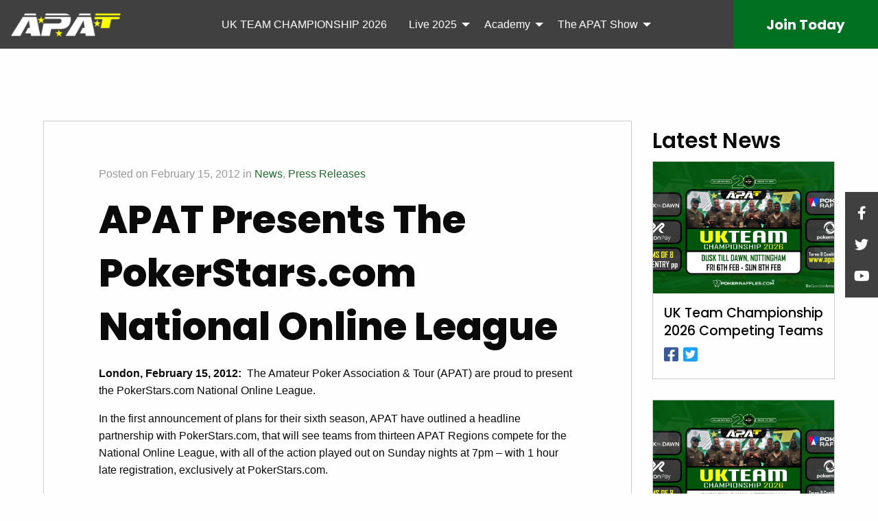

--- FILE ---
content_type: text/html; charset=UTF-8
request_url: https://www.apat.com/apat-presents-the-pokerstars-com-national-online-league/
body_size: 12600
content:

<!doctype html>

  <html class="no-js"  lang="en-GB">

	<head>
		<meta charset="utf-8">
		
		<!-- Force IE to use the latest rendering engine available -->
		<meta http-equiv="X-UA-Compatible" content="IE=edge">

		<!-- Mobile Meta -->
		<meta name="viewport" content="width=device-width, initial-scale=1.0">
		<meta class="foundation-mq">
		
		<!-- If Site Icon isn't set in customizer -->
					<!-- Icons & Favicons -->
			<!--
      <link rel="icon" href="https://www.apat.com/wp-content/themes/apat-theme/favicon.png">
			<link href="https://www.apat.com/wp-content/themes/apat-theme/assets/images/apple-icon-touch.png" rel="apple-touch-icon" />
      -->
      <link rel="icon" href="https://www.apat.com/wp-content/themes/apat-theme/assets/images/cropped-apat-wp-favicon-1-32x32.jpg" sizes="32x32" />
      <link rel="icon" href="https://www.apat.com/wp-content/themes/apat-theme/assets/images/cropped-apat-wp-favicon-1-192x192.jpg" sizes="192x192" />
      <link rel="apple-touch-icon" href="https://www.apat.com/wp-content/themes/apat-theme/assets/images/cropped-apat-wp-favicon-1-180x180.jpg" />
      <meta name="msapplication-TileImage" content="https://www.apat.com/wp-content/themes/apat-theme/assets/images/cropped-apat-wp-favicon-1-270x270.jpg" />
      
	    
		<link rel="pingback" href="https://www.apat.com/xmlrpc.php">
    
    <link href="https://fonts.googleapis.com/css2?family=Poppins:ital,wght@0,100;0,200;0,300;0,400;0,500;0,600;0,700;0,800;0,900;1,100;1,200;1,300;1,400;1,500;1,600;1,700;1,800;1,900&display=swap" rel="stylesheet">
    
    <link rel="stylesheet" href="https://cdnjs.cloudflare.com/ajax/libs/font-awesome/5.15.1/css/all.min.css" integrity="sha512-+4zCK9k+qNFUR5X+cKL9EIR+ZOhtIloNl9GIKS57V1MyNsYpYcUrUeQc9vNfzsWfV28IaLL3i96P9sdNyeRssA==" crossorigin="anonymous" />


		<meta name='robots' content='index, follow, max-image-preview:large, max-snippet:-1, max-video-preview:-1' />

	<!-- This site is optimized with the Yoast SEO plugin v26.5 - https://yoast.com/wordpress/plugins/seo/ -->
	<title>APAT Presents The PokerStars.com National Online League - APAT</title>
	<link rel="canonical" href="https://www.apat.com/apat-presents-the-pokerstars-com-national-online-league/" />
	<meta property="og:locale" content="en_GB" />
	<meta property="og:type" content="article" />
	<meta property="og:title" content="APAT Presents The PokerStars.com National Online League - APAT" />
	<meta property="og:description" content="London, February 15, 2012:  The Amateur Poker Association &amp; Tour (APAT) are proud to present the PokerStars.com National Online League. In the first announcement of plans for their sixth season, APAT have outlined a headline partnership with PokerStars.com, that will..." />
	<meta property="og:url" content="https://www.apat.com/apat-presents-the-pokerstars-com-national-online-league/" />
	<meta property="og:site_name" content="APAT" />
	<meta property="article:published_time" content="2012-02-15T20:59:28+00:00" />
	<meta name="author" content="Des Duffy" />
	<meta name="twitter:card" content="summary_large_image" />
	<meta name="twitter:creator" content="@desduffy" />
	<meta name="twitter:label1" content="Written by" />
	<meta name="twitter:data1" content="Des Duffy" />
	<meta name="twitter:label2" content="Estimated reading time" />
	<meta name="twitter:data2" content="1 minute" />
	<script type="application/ld+json" class="yoast-schema-graph">{"@context":"https://schema.org","@graph":[{"@type":"WebPage","@id":"https://www.apat.com/apat-presents-the-pokerstars-com-national-online-league/","url":"https://www.apat.com/apat-presents-the-pokerstars-com-national-online-league/","name":"APAT Presents The PokerStars.com National Online League - APAT","isPartOf":{"@id":"https://www.apat.com/#website"},"primaryImageOfPage":{"@id":"https://www.apat.com/apat-presents-the-pokerstars-com-national-online-league/#primaryimage"},"image":{"@id":"https://www.apat.com/apat-presents-the-pokerstars-com-national-online-league/#primaryimage"},"thumbnailUrl":"","datePublished":"2012-02-15T20:59:28+00:00","author":{"@id":"https://www.apat.com/#/schema/person/a1f1e9066b143d60d3a0458f8129580a"},"breadcrumb":{"@id":"https://www.apat.com/apat-presents-the-pokerstars-com-national-online-league/#breadcrumb"},"inLanguage":"en-GB","potentialAction":[{"@type":"ReadAction","target":["https://www.apat.com/apat-presents-the-pokerstars-com-national-online-league/"]}]},{"@type":"ImageObject","inLanguage":"en-GB","@id":"https://www.apat.com/apat-presents-the-pokerstars-com-national-online-league/#primaryimage","url":"","contentUrl":""},{"@type":"BreadcrumbList","@id":"https://www.apat.com/apat-presents-the-pokerstars-com-national-online-league/#breadcrumb","itemListElement":[{"@type":"ListItem","position":1,"name":"Home","item":"https://www.apat.com/"},{"@type":"ListItem","position":2,"name":"News","item":"https://www.apat.com/news/"},{"@type":"ListItem","position":3,"name":"APAT Presents The PokerStars.com National Online League"}]},{"@type":"WebSite","@id":"https://www.apat.com/#website","url":"https://www.apat.com/","name":"APAT","description":"The Amateur Poker Association &amp; Tour is the World&#039;s largest organisation for recreational players.","potentialAction":[{"@type":"SearchAction","target":{"@type":"EntryPoint","urlTemplate":"https://www.apat.com/?s={search_term_string}"},"query-input":{"@type":"PropertyValueSpecification","valueRequired":true,"valueName":"search_term_string"}}],"inLanguage":"en-GB"},{"@type":"Person","@id":"https://www.apat.com/#/schema/person/a1f1e9066b143d60d3a0458f8129580a","name":"Des Duffy","image":{"@type":"ImageObject","inLanguage":"en-GB","@id":"https://www.apat.com/#/schema/person/image/","url":"https://secure.gravatar.com/avatar/0b4ac26eaaa345367a8fa5a1ff6807044ab0b301d18c74db7e67d29f3c3cb435?s=96&d=mm&r=g","contentUrl":"https://secure.gravatar.com/avatar/0b4ac26eaaa345367a8fa5a1ff6807044ab0b301d18c74db7e67d29f3c3cb435?s=96&d=mm&r=g","caption":"Des Duffy"},"description":"Love poker and football!","sameAs":["https://x.com/desduffy"],"url":"https://www.apat.com/author/desduffyyahoo-co-uk/"}]}</script>
	<!-- / Yoast SEO plugin. -->


<link rel="alternate" type="application/rss+xml" title="APAT &raquo; Feed" href="https://www.apat.com/feed/" />
<link rel="alternate" type="application/rss+xml" title="APAT &raquo; Comments Feed" href="https://www.apat.com/comments/feed/" />
<link rel="alternate" title="oEmbed (JSON)" type="application/json+oembed" href="https://www.apat.com/wp-json/oembed/1.0/embed?url=https%3A%2F%2Fwww.apat.com%2Fapat-presents-the-pokerstars-com-national-online-league%2F" />
<link rel="alternate" title="oEmbed (XML)" type="text/xml+oembed" href="https://www.apat.com/wp-json/oembed/1.0/embed?url=https%3A%2F%2Fwww.apat.com%2Fapat-presents-the-pokerstars-com-national-online-league%2F&#038;format=xml" />
<style id='wp-img-auto-sizes-contain-inline-css' type='text/css'>
img:is([sizes=auto i],[sizes^="auto," i]){contain-intrinsic-size:3000px 1500px}
/*# sourceURL=wp-img-auto-sizes-contain-inline-css */
</style>
<style id='wp-emoji-styles-inline-css' type='text/css'>

	img.wp-smiley, img.emoji {
		display: inline !important;
		border: none !important;
		box-shadow: none !important;
		height: 1em !important;
		width: 1em !important;
		margin: 0 0.07em !important;
		vertical-align: -0.1em !important;
		background: none !important;
		padding: 0 !important;
	}
/*# sourceURL=wp-emoji-styles-inline-css */
</style>
<style id='wp-block-library-inline-css' type='text/css'>
:root{--wp-block-synced-color:#7a00df;--wp-block-synced-color--rgb:122,0,223;--wp-bound-block-color:var(--wp-block-synced-color);--wp-editor-canvas-background:#ddd;--wp-admin-theme-color:#007cba;--wp-admin-theme-color--rgb:0,124,186;--wp-admin-theme-color-darker-10:#006ba1;--wp-admin-theme-color-darker-10--rgb:0,107,160.5;--wp-admin-theme-color-darker-20:#005a87;--wp-admin-theme-color-darker-20--rgb:0,90,135;--wp-admin-border-width-focus:2px}@media (min-resolution:192dpi){:root{--wp-admin-border-width-focus:1.5px}}.wp-element-button{cursor:pointer}:root .has-very-light-gray-background-color{background-color:#eee}:root .has-very-dark-gray-background-color{background-color:#313131}:root .has-very-light-gray-color{color:#eee}:root .has-very-dark-gray-color{color:#313131}:root .has-vivid-green-cyan-to-vivid-cyan-blue-gradient-background{background:linear-gradient(135deg,#00d084,#0693e3)}:root .has-purple-crush-gradient-background{background:linear-gradient(135deg,#34e2e4,#4721fb 50%,#ab1dfe)}:root .has-hazy-dawn-gradient-background{background:linear-gradient(135deg,#faaca8,#dad0ec)}:root .has-subdued-olive-gradient-background{background:linear-gradient(135deg,#fafae1,#67a671)}:root .has-atomic-cream-gradient-background{background:linear-gradient(135deg,#fdd79a,#004a59)}:root .has-nightshade-gradient-background{background:linear-gradient(135deg,#330968,#31cdcf)}:root .has-midnight-gradient-background{background:linear-gradient(135deg,#020381,#2874fc)}:root{--wp--preset--font-size--normal:16px;--wp--preset--font-size--huge:42px}.has-regular-font-size{font-size:1em}.has-larger-font-size{font-size:2.625em}.has-normal-font-size{font-size:var(--wp--preset--font-size--normal)}.has-huge-font-size{font-size:var(--wp--preset--font-size--huge)}.has-text-align-center{text-align:center}.has-text-align-left{text-align:left}.has-text-align-right{text-align:right}.has-fit-text{white-space:nowrap!important}#end-resizable-editor-section{display:none}.aligncenter{clear:both}.items-justified-left{justify-content:flex-start}.items-justified-center{justify-content:center}.items-justified-right{justify-content:flex-end}.items-justified-space-between{justify-content:space-between}.screen-reader-text{border:0;clip-path:inset(50%);height:1px;margin:-1px;overflow:hidden;padding:0;position:absolute;width:1px;word-wrap:normal!important}.screen-reader-text:focus{background-color:#ddd;clip-path:none;color:#444;display:block;font-size:1em;height:auto;left:5px;line-height:normal;padding:15px 23px 14px;text-decoration:none;top:5px;width:auto;z-index:100000}html :where(.has-border-color){border-style:solid}html :where([style*=border-top-color]){border-top-style:solid}html :where([style*=border-right-color]){border-right-style:solid}html :where([style*=border-bottom-color]){border-bottom-style:solid}html :where([style*=border-left-color]){border-left-style:solid}html :where([style*=border-width]){border-style:solid}html :where([style*=border-top-width]){border-top-style:solid}html :where([style*=border-right-width]){border-right-style:solid}html :where([style*=border-bottom-width]){border-bottom-style:solid}html :where([style*=border-left-width]){border-left-style:solid}html :where(img[class*=wp-image-]){height:auto;max-width:100%}:where(figure){margin:0 0 1em}html :where(.is-position-sticky){--wp-admin--admin-bar--position-offset:var(--wp-admin--admin-bar--height,0px)}@media screen and (max-width:600px){html :where(.is-position-sticky){--wp-admin--admin-bar--position-offset:0px}}

/*# sourceURL=wp-block-library-inline-css */
</style><style id='global-styles-inline-css' type='text/css'>
:root{--wp--preset--aspect-ratio--square: 1;--wp--preset--aspect-ratio--4-3: 4/3;--wp--preset--aspect-ratio--3-4: 3/4;--wp--preset--aspect-ratio--3-2: 3/2;--wp--preset--aspect-ratio--2-3: 2/3;--wp--preset--aspect-ratio--16-9: 16/9;--wp--preset--aspect-ratio--9-16: 9/16;--wp--preset--color--black: #000000;--wp--preset--color--cyan-bluish-gray: #abb8c3;--wp--preset--color--white: #ffffff;--wp--preset--color--pale-pink: #f78da7;--wp--preset--color--vivid-red: #cf2e2e;--wp--preset--color--luminous-vivid-orange: #ff6900;--wp--preset--color--luminous-vivid-amber: #fcb900;--wp--preset--color--light-green-cyan: #7bdcb5;--wp--preset--color--vivid-green-cyan: #00d084;--wp--preset--color--pale-cyan-blue: #8ed1fc;--wp--preset--color--vivid-cyan-blue: #0693e3;--wp--preset--color--vivid-purple: #9b51e0;--wp--preset--gradient--vivid-cyan-blue-to-vivid-purple: linear-gradient(135deg,rgb(6,147,227) 0%,rgb(155,81,224) 100%);--wp--preset--gradient--light-green-cyan-to-vivid-green-cyan: linear-gradient(135deg,rgb(122,220,180) 0%,rgb(0,208,130) 100%);--wp--preset--gradient--luminous-vivid-amber-to-luminous-vivid-orange: linear-gradient(135deg,rgb(252,185,0) 0%,rgb(255,105,0) 100%);--wp--preset--gradient--luminous-vivid-orange-to-vivid-red: linear-gradient(135deg,rgb(255,105,0) 0%,rgb(207,46,46) 100%);--wp--preset--gradient--very-light-gray-to-cyan-bluish-gray: linear-gradient(135deg,rgb(238,238,238) 0%,rgb(169,184,195) 100%);--wp--preset--gradient--cool-to-warm-spectrum: linear-gradient(135deg,rgb(74,234,220) 0%,rgb(151,120,209) 20%,rgb(207,42,186) 40%,rgb(238,44,130) 60%,rgb(251,105,98) 80%,rgb(254,248,76) 100%);--wp--preset--gradient--blush-light-purple: linear-gradient(135deg,rgb(255,206,236) 0%,rgb(152,150,240) 100%);--wp--preset--gradient--blush-bordeaux: linear-gradient(135deg,rgb(254,205,165) 0%,rgb(254,45,45) 50%,rgb(107,0,62) 100%);--wp--preset--gradient--luminous-dusk: linear-gradient(135deg,rgb(255,203,112) 0%,rgb(199,81,192) 50%,rgb(65,88,208) 100%);--wp--preset--gradient--pale-ocean: linear-gradient(135deg,rgb(255,245,203) 0%,rgb(182,227,212) 50%,rgb(51,167,181) 100%);--wp--preset--gradient--electric-grass: linear-gradient(135deg,rgb(202,248,128) 0%,rgb(113,206,126) 100%);--wp--preset--gradient--midnight: linear-gradient(135deg,rgb(2,3,129) 0%,rgb(40,116,252) 100%);--wp--preset--font-size--small: 13px;--wp--preset--font-size--medium: 20px;--wp--preset--font-size--large: 36px;--wp--preset--font-size--x-large: 42px;--wp--preset--spacing--20: 0.44rem;--wp--preset--spacing--30: 0.67rem;--wp--preset--spacing--40: 1rem;--wp--preset--spacing--50: 1.5rem;--wp--preset--spacing--60: 2.25rem;--wp--preset--spacing--70: 3.38rem;--wp--preset--spacing--80: 5.06rem;--wp--preset--shadow--natural: 6px 6px 9px rgba(0, 0, 0, 0.2);--wp--preset--shadow--deep: 12px 12px 50px rgba(0, 0, 0, 0.4);--wp--preset--shadow--sharp: 6px 6px 0px rgba(0, 0, 0, 0.2);--wp--preset--shadow--outlined: 6px 6px 0px -3px rgb(255, 255, 255), 6px 6px rgb(0, 0, 0);--wp--preset--shadow--crisp: 6px 6px 0px rgb(0, 0, 0);}:where(.is-layout-flex){gap: 0.5em;}:where(.is-layout-grid){gap: 0.5em;}body .is-layout-flex{display: flex;}.is-layout-flex{flex-wrap: wrap;align-items: center;}.is-layout-flex > :is(*, div){margin: 0;}body .is-layout-grid{display: grid;}.is-layout-grid > :is(*, div){margin: 0;}:where(.wp-block-columns.is-layout-flex){gap: 2em;}:where(.wp-block-columns.is-layout-grid){gap: 2em;}:where(.wp-block-post-template.is-layout-flex){gap: 1.25em;}:where(.wp-block-post-template.is-layout-grid){gap: 1.25em;}.has-black-color{color: var(--wp--preset--color--black) !important;}.has-cyan-bluish-gray-color{color: var(--wp--preset--color--cyan-bluish-gray) !important;}.has-white-color{color: var(--wp--preset--color--white) !important;}.has-pale-pink-color{color: var(--wp--preset--color--pale-pink) !important;}.has-vivid-red-color{color: var(--wp--preset--color--vivid-red) !important;}.has-luminous-vivid-orange-color{color: var(--wp--preset--color--luminous-vivid-orange) !important;}.has-luminous-vivid-amber-color{color: var(--wp--preset--color--luminous-vivid-amber) !important;}.has-light-green-cyan-color{color: var(--wp--preset--color--light-green-cyan) !important;}.has-vivid-green-cyan-color{color: var(--wp--preset--color--vivid-green-cyan) !important;}.has-pale-cyan-blue-color{color: var(--wp--preset--color--pale-cyan-blue) !important;}.has-vivid-cyan-blue-color{color: var(--wp--preset--color--vivid-cyan-blue) !important;}.has-vivid-purple-color{color: var(--wp--preset--color--vivid-purple) !important;}.has-black-background-color{background-color: var(--wp--preset--color--black) !important;}.has-cyan-bluish-gray-background-color{background-color: var(--wp--preset--color--cyan-bluish-gray) !important;}.has-white-background-color{background-color: var(--wp--preset--color--white) !important;}.has-pale-pink-background-color{background-color: var(--wp--preset--color--pale-pink) !important;}.has-vivid-red-background-color{background-color: var(--wp--preset--color--vivid-red) !important;}.has-luminous-vivid-orange-background-color{background-color: var(--wp--preset--color--luminous-vivid-orange) !important;}.has-luminous-vivid-amber-background-color{background-color: var(--wp--preset--color--luminous-vivid-amber) !important;}.has-light-green-cyan-background-color{background-color: var(--wp--preset--color--light-green-cyan) !important;}.has-vivid-green-cyan-background-color{background-color: var(--wp--preset--color--vivid-green-cyan) !important;}.has-pale-cyan-blue-background-color{background-color: var(--wp--preset--color--pale-cyan-blue) !important;}.has-vivid-cyan-blue-background-color{background-color: var(--wp--preset--color--vivid-cyan-blue) !important;}.has-vivid-purple-background-color{background-color: var(--wp--preset--color--vivid-purple) !important;}.has-black-border-color{border-color: var(--wp--preset--color--black) !important;}.has-cyan-bluish-gray-border-color{border-color: var(--wp--preset--color--cyan-bluish-gray) !important;}.has-white-border-color{border-color: var(--wp--preset--color--white) !important;}.has-pale-pink-border-color{border-color: var(--wp--preset--color--pale-pink) !important;}.has-vivid-red-border-color{border-color: var(--wp--preset--color--vivid-red) !important;}.has-luminous-vivid-orange-border-color{border-color: var(--wp--preset--color--luminous-vivid-orange) !important;}.has-luminous-vivid-amber-border-color{border-color: var(--wp--preset--color--luminous-vivid-amber) !important;}.has-light-green-cyan-border-color{border-color: var(--wp--preset--color--light-green-cyan) !important;}.has-vivid-green-cyan-border-color{border-color: var(--wp--preset--color--vivid-green-cyan) !important;}.has-pale-cyan-blue-border-color{border-color: var(--wp--preset--color--pale-cyan-blue) !important;}.has-vivid-cyan-blue-border-color{border-color: var(--wp--preset--color--vivid-cyan-blue) !important;}.has-vivid-purple-border-color{border-color: var(--wp--preset--color--vivid-purple) !important;}.has-vivid-cyan-blue-to-vivid-purple-gradient-background{background: var(--wp--preset--gradient--vivid-cyan-blue-to-vivid-purple) !important;}.has-light-green-cyan-to-vivid-green-cyan-gradient-background{background: var(--wp--preset--gradient--light-green-cyan-to-vivid-green-cyan) !important;}.has-luminous-vivid-amber-to-luminous-vivid-orange-gradient-background{background: var(--wp--preset--gradient--luminous-vivid-amber-to-luminous-vivid-orange) !important;}.has-luminous-vivid-orange-to-vivid-red-gradient-background{background: var(--wp--preset--gradient--luminous-vivid-orange-to-vivid-red) !important;}.has-very-light-gray-to-cyan-bluish-gray-gradient-background{background: var(--wp--preset--gradient--very-light-gray-to-cyan-bluish-gray) !important;}.has-cool-to-warm-spectrum-gradient-background{background: var(--wp--preset--gradient--cool-to-warm-spectrum) !important;}.has-blush-light-purple-gradient-background{background: var(--wp--preset--gradient--blush-light-purple) !important;}.has-blush-bordeaux-gradient-background{background: var(--wp--preset--gradient--blush-bordeaux) !important;}.has-luminous-dusk-gradient-background{background: var(--wp--preset--gradient--luminous-dusk) !important;}.has-pale-ocean-gradient-background{background: var(--wp--preset--gradient--pale-ocean) !important;}.has-electric-grass-gradient-background{background: var(--wp--preset--gradient--electric-grass) !important;}.has-midnight-gradient-background{background: var(--wp--preset--gradient--midnight) !important;}.has-small-font-size{font-size: var(--wp--preset--font-size--small) !important;}.has-medium-font-size{font-size: var(--wp--preset--font-size--medium) !important;}.has-large-font-size{font-size: var(--wp--preset--font-size--large) !important;}.has-x-large-font-size{font-size: var(--wp--preset--font-size--x-large) !important;}
/*# sourceURL=global-styles-inline-css */
</style>

<style id='classic-theme-styles-inline-css' type='text/css'>
/*! This file is auto-generated */
.wp-block-button__link{color:#fff;background-color:#32373c;border-radius:9999px;box-shadow:none;text-decoration:none;padding:calc(.667em + 2px) calc(1.333em + 2px);font-size:1.125em}.wp-block-file__button{background:#32373c;color:#fff;text-decoration:none}
/*# sourceURL=/wp-includes/css/classic-themes.min.css */
</style>
<link rel='stylesheet' id='contact-form-7-css' href='https://www.apat.com/wp-content/plugins/contact-form-7/includes/css/styles.css?ver=6.1.4' type='text/css' media='all' />
<link rel='stylesheet' id='tablepress-default-css' href='https://www.apat.com/wp-content/plugins/tablepress/css/build/default.css?ver=3.2.5' type='text/css' media='all' />
<link rel='stylesheet' id='__EPYT__style-css' href='https://www.apat.com/wp-content/plugins/youtube-embed-plus/styles/ytprefs.min.css?ver=14.2.3.2' type='text/css' media='all' />
<style id='__EPYT__style-inline-css' type='text/css'>

                .epyt-gallery-thumb {
                        width: 33.333%;
                }
                
/*# sourceURL=__EPYT__style-inline-css */
</style>
<link rel='stylesheet' id='um_modal-css' href='https://www.apat.com/wp-content/plugins/ultimate-member/assets/css/um-modal.min.css?ver=2.11.1' type='text/css' media='all' />
<link rel='stylesheet' id='um_ui-css' href='https://www.apat.com/wp-content/plugins/ultimate-member/assets/libs/jquery-ui/jquery-ui.min.css?ver=1.13.2' type='text/css' media='all' />
<link rel='stylesheet' id='um_tipsy-css' href='https://www.apat.com/wp-content/plugins/ultimate-member/assets/libs/tipsy/tipsy.min.css?ver=1.0.0a' type='text/css' media='all' />
<link rel='stylesheet' id='um_raty-css' href='https://www.apat.com/wp-content/plugins/ultimate-member/assets/libs/raty/um-raty.min.css?ver=2.6.0' type='text/css' media='all' />
<link rel='stylesheet' id='select2-css' href='https://www.apat.com/wp-content/plugins/ultimate-member/assets/libs/select2/select2.min.css?ver=4.0.13' type='text/css' media='all' />
<link rel='stylesheet' id='um_fileupload-css' href='https://www.apat.com/wp-content/plugins/ultimate-member/assets/css/um-fileupload.min.css?ver=2.11.1' type='text/css' media='all' />
<link rel='stylesheet' id='um_confirm-css' href='https://www.apat.com/wp-content/plugins/ultimate-member/assets/libs/um-confirm/um-confirm.min.css?ver=1.0' type='text/css' media='all' />
<link rel='stylesheet' id='um_datetime-css' href='https://www.apat.com/wp-content/plugins/ultimate-member/assets/libs/pickadate/default.min.css?ver=3.6.2' type='text/css' media='all' />
<link rel='stylesheet' id='um_datetime_date-css' href='https://www.apat.com/wp-content/plugins/ultimate-member/assets/libs/pickadate/default.date.min.css?ver=3.6.2' type='text/css' media='all' />
<link rel='stylesheet' id='um_datetime_time-css' href='https://www.apat.com/wp-content/plugins/ultimate-member/assets/libs/pickadate/default.time.min.css?ver=3.6.2' type='text/css' media='all' />
<link rel='stylesheet' id='um_fonticons_ii-css' href='https://www.apat.com/wp-content/plugins/ultimate-member/assets/libs/legacy/fonticons/fonticons-ii.min.css?ver=2.11.1' type='text/css' media='all' />
<link rel='stylesheet' id='um_fonticons_fa-css' href='https://www.apat.com/wp-content/plugins/ultimate-member/assets/libs/legacy/fonticons/fonticons-fa.min.css?ver=2.11.1' type='text/css' media='all' />
<link rel='stylesheet' id='um_fontawesome-css' href='https://www.apat.com/wp-content/plugins/ultimate-member/assets/css/um-fontawesome.min.css?ver=6.5.2' type='text/css' media='all' />
<link rel='stylesheet' id='um_common-css' href='https://www.apat.com/wp-content/plugins/ultimate-member/assets/css/common.min.css?ver=2.11.1' type='text/css' media='all' />
<link rel='stylesheet' id='um_responsive-css' href='https://www.apat.com/wp-content/plugins/ultimate-member/assets/css/um-responsive.min.css?ver=2.11.1' type='text/css' media='all' />
<link rel='stylesheet' id='um_styles-css' href='https://www.apat.com/wp-content/plugins/ultimate-member/assets/css/um-styles.min.css?ver=2.11.1' type='text/css' media='all' />
<link rel='stylesheet' id='um_crop-css' href='https://www.apat.com/wp-content/plugins/ultimate-member/assets/libs/cropper/cropper.min.css?ver=1.6.1' type='text/css' media='all' />
<link rel='stylesheet' id='um_profile-css' href='https://www.apat.com/wp-content/plugins/ultimate-member/assets/css/um-profile.min.css?ver=2.11.1' type='text/css' media='all' />
<link rel='stylesheet' id='um_account-css' href='https://www.apat.com/wp-content/plugins/ultimate-member/assets/css/um-account.min.css?ver=2.11.1' type='text/css' media='all' />
<link rel='stylesheet' id='um_misc-css' href='https://www.apat.com/wp-content/plugins/ultimate-member/assets/css/um-misc.min.css?ver=2.11.1' type='text/css' media='all' />
<link rel='stylesheet' id='um_default_css-css' href='https://www.apat.com/wp-content/plugins/ultimate-member/assets/css/um-old-default.min.css?ver=2.11.1' type='text/css' media='all' />
<link rel='stylesheet' id='sib-front-css-css' href='https://www.apat.com/wp-content/plugins/mailin/css/mailin-front.css?ver=6.9' type='text/css' media='all' />
<link rel='stylesheet' id='foundation-css-css' href='https://www.apat.com/wp-content/themes/apat-theme/foundation-sites/dist/css/foundation.min.css?ver=6.4.1' type='text/css' media='all' />
<link rel='stylesheet' id='site-css-css' href='https://www.apat.com/wp-content/themes/apat-theme/assets/styles/style.css?ver=1603296582-1.0.4' type='text/css' media='all' />
<link rel='stylesheet' id='apat-css-css' href='https://www.apat.com/wp-content/themes/apat-theme/assets/styles/apat.css?ver=1603296582-1.0.4' type='text/css' media='all' />
<script type="text/javascript" src="https://www.apat.com/wp-includes/js/jquery/jquery.min.js?ver=3.7.1" id="jquery-core-js"></script>
<script type="text/javascript" src="https://www.apat.com/wp-includes/js/jquery/jquery-migrate.min.js?ver=3.4.1" id="jquery-migrate-js"></script>
<script type="text/javascript" id="__ytprefs__-js-extra">
/* <![CDATA[ */
var _EPYT_ = {"ajaxurl":"https://www.apat.com/wp-admin/admin-ajax.php","security":"ea34f699c7","gallery_scrolloffset":"20","eppathtoscripts":"https://www.apat.com/wp-content/plugins/youtube-embed-plus/scripts/","eppath":"https://www.apat.com/wp-content/plugins/youtube-embed-plus/","epresponsiveselector":"[\"iframe.__youtube_prefs_widget__\"]","epdovol":"1","version":"14.2.3.2","evselector":"iframe.__youtube_prefs__[src], iframe[src*=\"youtube.com/embed/\"], iframe[src*=\"youtube-nocookie.com/embed/\"]","ajax_compat":"","maxres_facade":"eager","ytapi_load":"light","pause_others":"","stopMobileBuffer":"1","facade_mode":"","not_live_on_channel":""};
//# sourceURL=__ytprefs__-js-extra
/* ]]> */
</script>
<script type="text/javascript" src="https://www.apat.com/wp-content/plugins/youtube-embed-plus/scripts/ytprefs.min.js?ver=14.2.3.2" id="__ytprefs__-js"></script>
<script type="text/javascript" src="https://www.apat.com/wp-content/plugins/ultimate-member/assets/js/um-gdpr.min.js?ver=2.11.1" id="um-gdpr-js"></script>
<script type="text/javascript" id="sib-front-js-js-extra">
/* <![CDATA[ */
var sibErrMsg = {"invalidMail":"Please fill out valid email address","requiredField":"Please fill out required fields","invalidDateFormat":"Please fill out valid date format","invalidSMSFormat":"Please fill out valid phone number"};
var ajax_sib_front_object = {"ajax_url":"https://www.apat.com/wp-admin/admin-ajax.php","ajax_nonce":"af679d68e8","flag_url":"https://www.apat.com/wp-content/plugins/mailin/img/flags/"};
//# sourceURL=sib-front-js-js-extra
/* ]]> */
</script>
<script type="text/javascript" src="https://www.apat.com/wp-content/plugins/mailin/js/mailin-front.js?ver=1762348078" id="sib-front-js-js"></script>
<link rel="https://api.w.org/" href="https://www.apat.com/wp-json/" /><link rel="alternate" title="JSON" type="application/json" href="https://www.apat.com/wp-json/wp/v2/posts/474" /><link rel='shortlink' href='https://www.apat.com/?p=474' />
<script type="text/javascript" src="https://cdn.brevo.com/js/sdk-loader.js" async></script>
<script type="text/javascript">
  window.Brevo = window.Brevo || [];
  window.Brevo.push(['init', {"client_key":"a0hya7d6xdexkayiiplxr1fm","email_id":null,"push":{"customDomain":"https:\/\/www.apat.com\/wp-content\/plugins\/mailin\/"},"service_worker_url":"wonderpush-worker-loader.min.js?webKey=7960c4bf92270c6e96d367d3cf0af4b0a01f46deeedf070544f16bbde965435b","frame_url":"brevo-frame.html"}]);
</script><script type="text/javascript" src="https://cdn.by.wonderpush.com/sdk/1.1/wonderpush-loader.min.js" async></script>
<script type="text/javascript">
  window.WonderPush = window.WonderPush || [];
  window.WonderPush.push(['init', {"customDomain":"https:\/\/www.apat.com\/wp-content\/plugins\/mailin\/","serviceWorkerUrl":"wonderpush-worker-loader.min.js?webKey=7960c4bf92270c6e96d367d3cf0af4b0a01f46deeedf070544f16bbde965435b","frameUrl":"wonderpush.min.html","webKey":"7960c4bf92270c6e96d367d3cf0af4b0a01f46deeedf070544f16bbde965435b"}]);
</script>    
    <!-- Google Analytics start --><!--
    <script>
        var _gaq = _gaq || [];
        _gaq.push(['_setAccount', 'UA-49621511-1']);
        _gaq.push(['_trackPageview']);
  
        (function() {
            var ga = document.createElement('script'); ga.type = 'text/javascript'; ga.async = true;
            ga.src = ('https:' == document.location.protocol ? 'https://ssl' : 'http://www') + '.google-analytics.com/ga.js';
            var s = document.getElementsByTagName('script')[0]; s.parentNode.insertBefore(ga, s);
        })();
    </script>-->
    <!-- Google Analytics end -->
    
    <!-- Global site tag (gtag.js) - Google Analytics -->    <script async src="https://www.googletagmanager.com/gtag/js?id=UA-278398-2%22%3E"></script>    <script>      window.dataLayer = window.dataLayer || [];      function gtag(){dataLayer.push(arguments);}      gtag('js', new Date());          gtag('config', 'UA-278398-2');    </script>

	</head>
			
	<body class="wp-singular post-template-default single single-post postid-474 single-format-standard wp-theme-apat-theme">

		<div class="off-canvas-wrapper">
			
			<!-- Load off-canvas container. Feel free to remove if not using. -->			
			
<div class="off-canvas position-right" id="off-canvas" data-off-canvas>
  
  <button class="close-button" aria-label="Close menu" type="button" data-close>
    <span aria-hidden="true">&times;</span>
  </button>
  
	<ul id="offcanvas-nav" class="vertical menu accordion-menu" data-accordion-menu><li id="menu-item-24452" class="menu-item menu-item-type-post_type menu-item-object-page menu-item-24452"><a href="https://www.apat.com/uk-team-championship-2026/">UK TEAM CHAMPIONSHIP 2026</a></li>
<li id="menu-item-23174" class="menu-item menu-item-type-post_type menu-item-object-page menu-item-has-children menu-item-23174"><a href="https://www.apat.com/tour/apat-2025/">Live 2025</a>
<ul class="vertical menu">
	<li id="menu-item-23179" class="menu-item menu-item-type-post_type menu-item-object-page menu-item-23179"><a href="https://www.apat.com/tour/apat-2025/uk-team-championship-2025/">UK Team DTD 1 Feb</a></li>
	<li id="menu-item-23358" class="menu-item menu-item-type-post_type menu-item-object-page menu-item-23358"><a href="https://www.apat.com/tour-apat-2025-ukicoap-2025/">UKICOAP London 12 Feb</a></li>
	<li id="menu-item-23560" class="menu-item menu-item-type-post_type menu-item-object-page menu-item-23560"><a href="https://www.apat.com/tour/apat-2025/apat-irish-open-championship-dublin-12-13-mar-2025/">APAT Dublin 12 Mar</a></li>
	<li id="menu-item-23748" class="menu-item menu-item-type-post_type menu-item-object-page menu-item-23748"><a href="https://www.apat.com/tour/apat-2025/apat-german-team-qualifier-wcoap-2025/">German WCOAP Team Qualifier 4 Apr</a></li>
	<li id="menu-item-23681" class="menu-item menu-item-type-post_type menu-item-object-page menu-item-23681"><a href="https://www.apat.com/apat-newcastle-25-27-apr-2025/">APAT Newcastle 25 Apr</a></li>
	<li id="menu-item-23689" class="menu-item menu-item-type-post_type menu-item-object-page menu-item-23689"><a href="https://www.apat.com/apat-malta-open-championship-3-4-may-2025/">APAT Malta Open 3 May</a></li>
	<li id="menu-item-23768" class="menu-item menu-item-type-post_type menu-item-object-page menu-item-23768"><a href="https://www.apat.com/ecoap-coventry-21-25-may-2025/">ECOAP Coventry 21 May</a></li>
	<li id="menu-item-23709" class="menu-item menu-item-type-post_type menu-item-object-page menu-item-23709"><a href="https://www.apat.com/apat-liverpool-18-20-jul-2025/">APAT Liverpool 18 Jul</a></li>
	<li id="menu-item-22699" class="menu-item menu-item-type-post_type menu-item-object-page menu-item-22699"><a href="https://www.apat.com/wcoap/">WCOAP DTD 20 Aug</a></li>
	<li id="menu-item-23712" class="menu-item menu-item-type-post_type menu-item-object-page menu-item-23712"><a href="https://www.apat.com/apat-portsmouth-5-7-sep-2025/">APAT Portsmouth 5 Sep</a></li>
	<li id="menu-item-23722" class="menu-item menu-item-type-post_type menu-item-object-page menu-item-23722"><a href="https://www.apat.com/apat-glasgow-19-21-sep-2025/">APAT Glasgow 19 Sep</a></li>
	<li id="menu-item-24217" class="menu-item menu-item-type-post_type menu-item-object-page menu-item-24217"><a href="https://www.apat.com/apat-german-championship-1-5-oct-2025/">APAT German Championship 1 Oct</a></li>
	<li id="menu-item-23721" class="menu-item menu-item-type-post_type menu-item-object-page menu-item-23721"><a href="https://www.apat.com/apat-leeds-10-12-oct-2025/">APAT Leeds 10 Oct</a></li>
	<li id="menu-item-23739" class="menu-item menu-item-type-post_type menu-item-object-page menu-item-23739"><a href="https://www.apat.com/apat-malta-open-championship-1-2-nov-2025/">APAT Malta Open 1 Nov</a></li>
	<li id="menu-item-24226" class="menu-item menu-item-type-post_type menu-item-object-page menu-item-24226"><a href="https://www.apat.com/uk-championship-of-amateur-poker-ukcoap-genting-stratford-19-23-nov-2025/">UKCOAP Genting Stratford 19-23 Nov 2025</a></li>
	<li id="menu-item-23749" class="menu-item menu-item-type-post_type menu-item-object-page menu-item-23749"><a href="https://www.apat.com/tour/apat-2025/poker-squads-live-2025/">Poker Squads Live 5 Dec</a></li>
</ul>
</li>
<li id="menu-item-20546" class="menu-item menu-item-type-post_type menu-item-object-page menu-item-has-children menu-item-20546"><a href="https://www.apat.com/academy/">Academy</a>
<ul class="vertical menu">
	<li id="menu-item-20849" class="menu-item menu-item-type-post_type menu-item-object-page menu-item-20849"><a href="https://www.apat.com/transform-my-poker/">Transform My Poker</a></li>
	<li id="menu-item-20850" class="menu-item menu-item-type-post_type menu-item-object-page menu-item-20850"><a href="https://www.apat.com/breakthrough-poker-coaching/">Breakthrough Poker Coaching</a></li>
</ul>
</li>
<li id="menu-item-19665" class="menu-item menu-item-type-post_type menu-item-object-page menu-item-has-children menu-item-19665"><a href="https://www.apat.com/the-apat-show/">The APAT Show</a>
<ul class="vertical menu">
	<li id="menu-item-24106" class="menu-item menu-item-type-post_type menu-item-object-page menu-item-24106"><a href="https://www.apat.com/the-apat-show-player/">Player</a></li>
	<li id="menu-item-18636" class="menu-item menu-item-type-post_type menu-item-object-page menu-item-18636"><a href="https://www.apat.com/the-apat-show-archive/">Archive</a></li>
</ul>
</li>
</ul>
	
</div>
			
			<div class="off-canvas-content" data-off-canvas-content>
				
				<header class="header" role="banner">
							
					 <!-- This navs will be applied to the topbar, above all content 
						  To see additional nav styles, visit the /parts directory -->
					 
<div class="top-bar" id="top-bar-menu">
	<div style="width: 100%;"> <!-- needed to reset some weird inherited default stuff from top-bar -->
    <div class="grid-x grid-margin-x align-middle">
      
      <div class="cell shrink">
    		<ul class="menu">
    			<li class="site-logo"><a href="https://www.apat.com"><img src="https://www.apat.com/wp-content/themes/apat-theme/assets/images/apat-logo.png" alt="APAT"></a></li>
    		</ul>
    	</div>
      
    	<div class="cell auto show-for-medium">
    		<ul id="main-nav" class="medium-horizontal menu" data-responsive-menu="accordion medium-dropdown"><li class="menu-item menu-item-type-post_type menu-item-object-page menu-item-24452"><a href="https://www.apat.com/uk-team-championship-2026/">UK TEAM CHAMPIONSHIP 2026</a></li>
<li class="menu-item menu-item-type-post_type menu-item-object-page menu-item-has-children menu-item-23174"><a href="https://www.apat.com/tour/apat-2025/">Live 2025</a>
<ul class="menu">
	<li class="menu-item menu-item-type-post_type menu-item-object-page menu-item-23179"><a href="https://www.apat.com/tour/apat-2025/uk-team-championship-2025/">UK Team DTD 1 Feb</a></li>
	<li class="menu-item menu-item-type-post_type menu-item-object-page menu-item-23358"><a href="https://www.apat.com/tour-apat-2025-ukicoap-2025/">UKICOAP London 12 Feb</a></li>
	<li class="menu-item menu-item-type-post_type menu-item-object-page menu-item-23560"><a href="https://www.apat.com/tour/apat-2025/apat-irish-open-championship-dublin-12-13-mar-2025/">APAT Dublin 12 Mar</a></li>
	<li class="menu-item menu-item-type-post_type menu-item-object-page menu-item-23748"><a href="https://www.apat.com/tour/apat-2025/apat-german-team-qualifier-wcoap-2025/">German WCOAP Team Qualifier 4 Apr</a></li>
	<li class="menu-item menu-item-type-post_type menu-item-object-page menu-item-23681"><a href="https://www.apat.com/apat-newcastle-25-27-apr-2025/">APAT Newcastle 25 Apr</a></li>
	<li class="menu-item menu-item-type-post_type menu-item-object-page menu-item-23689"><a href="https://www.apat.com/apat-malta-open-championship-3-4-may-2025/">APAT Malta Open 3 May</a></li>
	<li class="menu-item menu-item-type-post_type menu-item-object-page menu-item-23768"><a href="https://www.apat.com/ecoap-coventry-21-25-may-2025/">ECOAP Coventry 21 May</a></li>
	<li class="menu-item menu-item-type-post_type menu-item-object-page menu-item-23709"><a href="https://www.apat.com/apat-liverpool-18-20-jul-2025/">APAT Liverpool 18 Jul</a></li>
	<li class="menu-item menu-item-type-post_type menu-item-object-page menu-item-22699"><a href="https://www.apat.com/wcoap/">WCOAP DTD 20 Aug</a></li>
	<li class="menu-item menu-item-type-post_type menu-item-object-page menu-item-23712"><a href="https://www.apat.com/apat-portsmouth-5-7-sep-2025/">APAT Portsmouth 5 Sep</a></li>
	<li class="menu-item menu-item-type-post_type menu-item-object-page menu-item-23722"><a href="https://www.apat.com/apat-glasgow-19-21-sep-2025/">APAT Glasgow 19 Sep</a></li>
	<li class="menu-item menu-item-type-post_type menu-item-object-page menu-item-24217"><a href="https://www.apat.com/apat-german-championship-1-5-oct-2025/">APAT German Championship 1 Oct</a></li>
	<li class="menu-item menu-item-type-post_type menu-item-object-page menu-item-23721"><a href="https://www.apat.com/apat-leeds-10-12-oct-2025/">APAT Leeds 10 Oct</a></li>
	<li class="menu-item menu-item-type-post_type menu-item-object-page menu-item-23739"><a href="https://www.apat.com/apat-malta-open-championship-1-2-nov-2025/">APAT Malta Open 1 Nov</a></li>
	<li class="menu-item menu-item-type-post_type menu-item-object-page menu-item-24226"><a href="https://www.apat.com/uk-championship-of-amateur-poker-ukcoap-genting-stratford-19-23-nov-2025/">UKCOAP Genting Stratford 19-23 Nov 2025</a></li>
	<li class="menu-item menu-item-type-post_type menu-item-object-page menu-item-23749"><a href="https://www.apat.com/tour/apat-2025/poker-squads-live-2025/">Poker Squads Live 5 Dec</a></li>
</ul>
</li>
<li class="menu-item menu-item-type-post_type menu-item-object-page menu-item-has-children menu-item-20546"><a href="https://www.apat.com/academy/">Academy</a>
<ul class="menu">
	<li class="menu-item menu-item-type-post_type menu-item-object-page menu-item-20849"><a href="https://www.apat.com/transform-my-poker/">Transform My Poker</a></li>
	<li class="menu-item menu-item-type-post_type menu-item-object-page menu-item-20850"><a href="https://www.apat.com/breakthrough-poker-coaching/">Breakthrough Poker Coaching</a></li>
</ul>
</li>
<li class="menu-item menu-item-type-post_type menu-item-object-page menu-item-has-children menu-item-19665"><a href="https://www.apat.com/the-apat-show/">The APAT Show</a>
<ul class="menu">
	<li class="menu-item menu-item-type-post_type menu-item-object-page menu-item-24106"><a href="https://www.apat.com/the-apat-show-player/">Player</a></li>
	<li class="menu-item menu-item-type-post_type menu-item-object-page menu-item-18636"><a href="https://www.apat.com/the-apat-show-archive/">Archive</a></li>
</ul>
</li>
</ul>	
    	</div>  
      
    	<div class="cell shrink show-for-small-only small-order-4 medium-order-3">
    		<ul class="menu mobile-trigger float-right">
    			<!-- <li><button class="menu-icon" type="button" data-toggle="off-canvas"></button></li> -->
    			<li><a data-toggle="off-canvas"><i class="fas fa-bars"></i></a></li>
    		</ul>
    	</div>
        
      <div class="cell auto medium-12 large-shrink small-order-3 medium-order-4">
        
    		<ul class="menu">
    			<li class="site-logo">
            <a class="nav-cta" href="https://www.apat.com/apat/join/">Join <span class="show-for-medium">Today</span></a>
          </li>
    		</ul>
    	</div>
    
    </div>
  </div>
</div>	 	
				</header> <!-- end .header -->
      
      			
<div class="content grid-container-xl">

	<div class="inner-content page-content grid-x grid-margin-x">

		<main class="main cell auto" role="main">
		
		    		
		    	
<article id="post-474" class="news-item news-item--full post-474 post type-post status-publish format-standard has-post-thumbnail hentry category-news category-press-releases tag-apat tag-nationa-online-league tag-online-poker tag-poker tag-poker-circuit tag-poker-tour tag-poker-tournament tag-pokerstars-com tag-season-six" role="article" itemscope itemtype="http://schema.org/BlogPosting">
						
	<header class="article-header">	
    
<p class="byline">
	Posted on February 15, 2012 in <a href="https://www.apat.com/category/news/" rel="category tag">News</a>, <a href="https://www.apat.com/category/press-releases/" rel="category tag">Press Releases</a>  </p>			<h1 class="entry-title single-title" itemprop="headline">APAT Presents The PokerStars.com National Online League</h1>
    </header> <!-- end article header -->
					
    <section class="entry-content" itemprop="text">
      				<p><strong>London, February 15, 2012:</strong>  The Amateur Poker Association &amp; Tour (APAT) are proud to present the PokerStars.com National Online League.</p>
<p>In the first announcement of plans for their sixth season, APAT have outlined a headline partnership with PokerStars.com, that will see teams from thirteen APAT Regions compete for the National Online League, with all of the action played out on Sunday nights at 7pm &#8211; with 1 hour late registration, exclusively at PokerStars.com.</p>
<p>The League, which will run over 15 match days between March 11th and June 17th, will feature a $10 + $1 buy in and a structure offering 5,000 starting chips and a 15 minute clock.</p>
<p>APAT members will have the chance to win UKIPT, PokerStars Sunday Million and PokerStars Sunday Kickoff Seats.  APAT National Ranking Points will also be on offer to leading individual players, many of whom will also be challenging to become part of the English, Scottish, Welsh and Irish International squads for the fifth annual World Championship of Amateur Poker (WCOAP), which will take place at Dusk Till Dawn later in the year.</p>
<p>For more details and to join one of the APAT Regional Teams, please see the <a href="http://www.apat.com/forum/index.php?topic=10355.0" target="_blank" rel="noopener noreferrer">official launch announcement in the forum</a>.</p>
<p><a href="http://www.apat.com/forum/index.php?board=109.0">Join Your Regional Team</a></p>
<p><a href="http://pokerstars.com/en-GB/ad/11346400/900x80fd.gif.click?rq=noscript&amp;vs=" target="_blank" rel="noopener noreferrer">Create a PokerStars account</a></p>
	</section> <!-- end article section -->
						
	<footer class="article-footer">
				<p class="tags"><span class="tags-title">Tags:</span> <a href="https://www.apat.com/tag/apat/" rel="tag">APAT</a>, <a href="https://www.apat.com/tag/nationa-online-league/" rel="tag">nationa online league</a>, <a href="https://www.apat.com/tag/online-poker/" rel="tag">online poker</a>, <a href="https://www.apat.com/tag/poker/" rel="tag">Poker</a>, <a href="https://www.apat.com/tag/poker-circuit/" rel="tag">poker circuit</a>, <a href="https://www.apat.com/tag/poker-tour/" rel="tag">poker tour</a>, <a href="https://www.apat.com/tag/poker-tournament/" rel="tag">poker tournament</a>, <a href="https://www.apat.com/tag/pokerstars-com/" rel="tag">pokerstars.com</a>, <a href="https://www.apat.com/tag/season-six/" rel="tag">season six</a></p>	
	</footer> <!-- end article footer -->
						
		
													
</article> <!-- end article -->		    	
		    
		</main> <!-- end #main -->
    
    <div class="cell small-12 medium-12 large-3 news-sidebar">
      
      
<div id="sidebar1" class="sidebar small-12 medium-4 large-4 cell" role="complementary">

	
		<div id="apat_articles_widget-2" class="widget widget_apat_articles_widget"><h4 class="widgettitle"><h3>Latest News</h3></h4>    
    <div class="home-news home-news--sidebar">  
        
      			<div class="grid-x grid-margin-x grid-margin-y">
  			  			  <div class="cell small-12 medium-6 large-12 home-news__post" data-scrollable="true">
            
                        <a href="https://www.apat.com/uk-team-championship-2026-competing-teams/" class="home-news__post__image">
              <img src="https://www.apat.com/wp-content/uploads/2025/12/UK-Team-2026-scaled.jpg" alt="UK Team Championship 2026 Competing Teams">
                          </a>
            
            <div class="home-news__post__inner">
              <h4><a href="https://www.apat.com/uk-team-championship-2026-competing-teams/">UK Team Championship 2026 Competing Teams</a></h4>
                            
              <div class="home-news__post__socials">
                <a class="fb-link" href="https://www.facebook.com/sharer.php?u=https%3A%2F%2Fwww.apat.com%2Fuk-team-championship-2026-competing-teams%2F" target="_blank"><i class="fab fa-facebook-square"></i></a>
                <a class="twit-link" href="http://www.twitter.com/share?url=https%3A%2F%2Fwww.apat.com%2Fuk-team-championship-2026-competing-teams%2F" target="_blank"><i class="fab fa-twitter-square"></i></a>
              </div>

            </div>
            
          </div>
  			  			  <div class="cell small-12 medium-6 large-12 home-news__post" data-scrollable="true">
            
                        <a href="https://www.apat.com/uk-team-championship-2026-team-applications/" class="home-news__post__image">
              <img src="https://www.apat.com/wp-content/uploads/2025/12/UK-Team-2026-scaled.jpg" alt="UK Team Championship 2026 Team Applications">
                          </a>
            
            <div class="home-news__post__inner">
              <h4><a href="https://www.apat.com/uk-team-championship-2026-team-applications/">UK Team Championship 2026 Team Applications</a></h4>
                            
              <div class="home-news__post__socials">
                <a class="fb-link" href="https://www.facebook.com/sharer.php?u=https%3A%2F%2Fwww.apat.com%2Fuk-team-championship-2026-team-applications%2F" target="_blank"><i class="fab fa-facebook-square"></i></a>
                <a class="twit-link" href="http://www.twitter.com/share?url=https%3A%2F%2Fwww.apat.com%2Fuk-team-championship-2026-team-applications%2F" target="_blank"><i class="fab fa-twitter-square"></i></a>
              </div>

            </div>
            
          </div>
  			  			  <div class="cell small-12 medium-6 large-12 home-news__post" data-scrollable="true">
            
                        <a href="https://www.apat.com/uk-team-championship-day-2/" class="home-news__post__image">
              <img src="https://www.apat.com/wp-content/themes/apat-theme/assets/images/blog-default.jpg" alt="UK Team Championship Day 2">
                          </a>
            
            <div class="home-news__post__inner">
              <h4><a href="https://www.apat.com/uk-team-championship-day-2/">UK Team Championship Day 2</a></h4>
                            
              <div class="home-news__post__socials">
                <a class="fb-link" href="https://www.facebook.com/sharer.php?u=https%3A%2F%2Fwww.apat.com%2Fuk-team-championship-day-2%2F" target="_blank"><i class="fab fa-facebook-square"></i></a>
                <a class="twit-link" href="http://www.twitter.com/share?url=https%3A%2F%2Fwww.apat.com%2Fuk-team-championship-day-2%2F" target="_blank"><i class="fab fa-twitter-square"></i></a>
              </div>

            </div>
            
          </div>
  			  			  <div class="cell small-12 medium-6 large-12 home-news__post" data-scrollable="true">
            
                        <a href="https://www.apat.com/uk-team-championship-2025-team-applications/" class="home-news__post__image">
              <img src="https://www.apat.com/wp-content/uploads/2024/12/2025-UK-Team-3840x2160-1-scaled.jpg" alt="UK Team Championship 2025 Team Applications">
                          </a>
            
            <div class="home-news__post__inner">
              <h4><a href="https://www.apat.com/uk-team-championship-2025-team-applications/">UK Team Championship 2025 Team Applications</a></h4>
                            
              <div class="home-news__post__socials">
                <a class="fb-link" href="https://www.facebook.com/sharer.php?u=https%3A%2F%2Fwww.apat.com%2Fuk-team-championship-2025-team-applications%2F" target="_blank"><i class="fab fa-facebook-square"></i></a>
                <a class="twit-link" href="http://www.twitter.com/share?url=https%3A%2F%2Fwww.apat.com%2Fuk-team-championship-2025-team-applications%2F" target="_blank"><i class="fab fa-twitter-square"></i></a>
              </div>

            </div>
            
          </div>
  									
  			 <!--Stops interfering with other loops and page title-->
      </div>
      
    </div>  
    
    </div>
	
</div>      
    </div>

	</div> <!-- end #inner-content -->

</div> <!-- end #content -->

					
				<div class="footer-promo">
          <div class="">
            <div class="grid-x">
              
              <div class="cell auto text-center footer-promo__content align-self-middle small-order-2 medium-order-1">
                <h2></h2>
                                <div>
                  <a href="" class="button"></a>
                </div>
              </div>
              
                            
            </div>
          </div>
          <div class="footer-promo__socials grid-x align-middle align-center">
            <a class="cell small-shrink medium-12" target="_blank" href="https://www.facebook.com/groups/APATPoker"><i class="fab fa-facebook-f"></i></a>
            <a class="cell shrink medium-12" target="_blank" href="https://twitter.com/apatpoker"><i class="fab fa-twitter"></i></a>
            <a class="cell shrink medium-12" target="_blank" href="https://www.youtube.com/channel/UCa7tw3q3k9uoTW-w5e2kPpQ"><i class="fab fa-youtube"></i></a>
          </div>
        </div>
				
				<footer class="footer" role="contentinfo">
					
          <div class="upper-footer grid-container">
            
            <div class="grid-x grid-margin-x">
            
              <div class="cell small-12 medium-auto">
               
                                <div class="upper-footer__socials">
                  <a href="https://www.facebook.com/groups/APATPoker" target="_blank"><i class="fab fa-facebook-square"></i></a>
                  <a href="https://twitter.com/apatpoker" target="_blank"><i class="fab fa-twitter-square"></i></a>
                  <a href="https://www.youtube.com/user/apatpoker" target="_blank"><i class="fab fa-youtube-square"></i></a>
                </div>
              </div>
              
              <div class="cell small-12 medium-shrink">
                <h4>Useful Links</h4>
                <nav role="navigation">
	    						<ul id="footer-links" class="menu"><li id="menu-item-24131" class="menu-item menu-item-type-post_type menu-item-object-page menu-item-home menu-item-24131"><a href="https://www.apat.com/">APAT.com</a></li>
<li id="menu-item-24130" class="menu-item menu-item-type-post_type menu-item-object-page menu-item-24130"><a href="https://www.apat.com/join/">Join</a></li>
<li id="menu-item-24132" class="menu-item menu-item-type-post_type menu-item-object-page current_page_parent menu-item-24132"><a href="https://www.apat.com/news/">News</a></li>
<li id="menu-item-18131" class="menu-item menu-item-type-post_type menu-item-object-page menu-item-18131"><a href="https://www.apat.com/about-us/">About</a></li>
</ul>	    					</nav>
              </div>
            
            </div>
          
          </div>
          
          <div class="lower-footer">
  					<div class="inner-footer grid-x grid-margin-x grid-padding-x">
              
  						<div class="small-12 medium-12 large-12 cell">
  							<p class="source-org copyright">&copy; 2026 APAT.</p>
  						</div>
  					
  					</div> <!-- end #inner-footer -->
          </div><!-- end #lower-footer -->
				
				</footer> <!-- end .footer -->
			
			</div>  <!-- end .off-canvas-content -->
					
		</div> <!-- end .off-canvas-wrapper -->
		
		
<div id="um_upload_single" style="display:none;"></div>

<div id="um_view_photo" style="display:none;">
	<a href="javascript:void(0);" data-action="um_remove_modal" class="um-modal-close" aria-label="Close view photo modal">
		<i class="um-faicon-times"></i>
	</a>

	<div class="um-modal-body photo">
		<div class="um-modal-photo"></div>
	</div>
</div>
<script type="speculationrules">
{"prefetch":[{"source":"document","where":{"and":[{"href_matches":"/*"},{"not":{"href_matches":["/wp-*.php","/wp-admin/*","/wp-content/uploads/*","/wp-content/*","/wp-content/plugins/*","/wp-content/themes/apat-theme/*","/*\\?(.+)"]}},{"not":{"selector_matches":"a[rel~=\"nofollow\"]"}},{"not":{"selector_matches":".no-prefetch, .no-prefetch a"}}]},"eagerness":"conservative"}]}
</script>
<script type="text/javascript" src="https://www.apat.com/wp-includes/js/dist/hooks.min.js?ver=dd5603f07f9220ed27f1" id="wp-hooks-js"></script>
<script type="text/javascript" src="https://www.apat.com/wp-includes/js/dist/i18n.min.js?ver=c26c3dc7bed366793375" id="wp-i18n-js"></script>
<script type="text/javascript" id="wp-i18n-js-after">
/* <![CDATA[ */
wp.i18n.setLocaleData( { 'text direction\u0004ltr': [ 'ltr' ] } );
//# sourceURL=wp-i18n-js-after
/* ]]> */
</script>
<script type="text/javascript" src="https://www.apat.com/wp-content/plugins/contact-form-7/includes/swv/js/index.js?ver=6.1.4" id="swv-js"></script>
<script type="text/javascript" id="contact-form-7-js-before">
/* <![CDATA[ */
var wpcf7 = {
    "api": {
        "root": "https:\/\/www.apat.com\/wp-json\/",
        "namespace": "contact-form-7\/v1"
    }
};
//# sourceURL=contact-form-7-js-before
/* ]]> */
</script>
<script type="text/javascript" src="https://www.apat.com/wp-content/plugins/contact-form-7/includes/js/index.js?ver=6.1.4" id="contact-form-7-js"></script>
<script type="text/javascript" src="https://www.apat.com/wp-includes/js/underscore.min.js?ver=1.13.7" id="underscore-js"></script>
<script type="text/javascript" id="wp-util-js-extra">
/* <![CDATA[ */
var _wpUtilSettings = {"ajax":{"url":"/wp-admin/admin-ajax.php"}};
//# sourceURL=wp-util-js-extra
/* ]]> */
</script>
<script type="text/javascript" src="https://www.apat.com/wp-includes/js/wp-util.min.js?ver=6.9" id="wp-util-js"></script>
<script type="text/javascript" src="https://www.apat.com/wp-content/plugins/ultimate-member/assets/libs/tipsy/tipsy.min.js?ver=1.0.0a" id="um_tipsy-js"></script>
<script type="text/javascript" src="https://www.apat.com/wp-content/plugins/ultimate-member/assets/libs/um-confirm/um-confirm.min.js?ver=1.0" id="um_confirm-js"></script>
<script type="text/javascript" src="https://www.apat.com/wp-content/plugins/ultimate-member/assets/libs/pickadate/picker.min.js?ver=3.6.2" id="um_datetime-js"></script>
<script type="text/javascript" src="https://www.apat.com/wp-content/plugins/ultimate-member/assets/libs/pickadate/picker.date.min.js?ver=3.6.2" id="um_datetime_date-js"></script>
<script type="text/javascript" src="https://www.apat.com/wp-content/plugins/ultimate-member/assets/libs/pickadate/picker.time.min.js?ver=3.6.2" id="um_datetime_time-js"></script>
<script type="text/javascript" id="um_common-js-extra">
/* <![CDATA[ */
var um_common_variables = {"locale":"en_GB"};
var um_common_variables = {"locale":"en_GB"};
//# sourceURL=um_common-js-extra
/* ]]> */
</script>
<script type="text/javascript" src="https://www.apat.com/wp-content/plugins/ultimate-member/assets/js/common.min.js?ver=2.11.1" id="um_common-js"></script>
<script type="text/javascript" src="https://www.apat.com/wp-content/plugins/ultimate-member/assets/libs/cropper/cropper.min.js?ver=1.6.1" id="um_crop-js"></script>
<script type="text/javascript" id="um_frontend_common-js-extra">
/* <![CDATA[ */
var um_frontend_common_variables = [];
//# sourceURL=um_frontend_common-js-extra
/* ]]> */
</script>
<script type="text/javascript" src="https://www.apat.com/wp-content/plugins/ultimate-member/assets/js/common-frontend.min.js?ver=2.11.1" id="um_frontend_common-js"></script>
<script type="text/javascript" src="https://www.apat.com/wp-content/plugins/ultimate-member/assets/js/um-modal.min.js?ver=2.11.1" id="um_modal-js"></script>
<script type="text/javascript" src="https://www.apat.com/wp-content/plugins/ultimate-member/assets/libs/jquery-form/jquery-form.min.js?ver=2.11.1" id="um_jquery_form-js"></script>
<script type="text/javascript" src="https://www.apat.com/wp-content/plugins/ultimate-member/assets/libs/fileupload/fileupload.js?ver=2.11.1" id="um_fileupload-js"></script>
<script type="text/javascript" src="https://www.apat.com/wp-content/plugins/ultimate-member/assets/js/um-functions.min.js?ver=2.11.1" id="um_functions-js"></script>
<script type="text/javascript" src="https://www.apat.com/wp-content/plugins/ultimate-member/assets/js/um-responsive.min.js?ver=2.11.1" id="um_responsive-js"></script>
<script type="text/javascript" src="https://www.apat.com/wp-content/plugins/ultimate-member/assets/js/um-conditional.min.js?ver=2.11.1" id="um_conditional-js"></script>
<script type="text/javascript" src="https://www.apat.com/wp-content/plugins/ultimate-member/assets/libs/select2/select2.full.min.js?ver=4.0.13" id="select2-js"></script>
<script type="text/javascript" src="https://www.apat.com/wp-content/plugins/ultimate-member/assets/libs/select2/i18n/en.js?ver=4.0.13" id="um_select2_locale-js"></script>
<script type="text/javascript" src="https://www.apat.com/wp-content/plugins/ultimate-member/assets/libs/raty/um-raty.min.js?ver=2.6.0" id="um_raty-js"></script>
<script type="text/javascript" id="um_scripts-js-extra">
/* <![CDATA[ */
var um_scripts = {"max_upload_size":"16777216","nonce":"7d842c8fff"};
//# sourceURL=um_scripts-js-extra
/* ]]> */
</script>
<script type="text/javascript" src="https://www.apat.com/wp-content/plugins/ultimate-member/assets/js/um-scripts.min.js?ver=2.11.1" id="um_scripts-js"></script>
<script type="text/javascript" src="https://www.apat.com/wp-content/plugins/ultimate-member/assets/js/um-profile.min.js?ver=2.11.1" id="um_profile-js"></script>
<script type="text/javascript" src="https://www.apat.com/wp-content/plugins/ultimate-member/assets/js/um-account.min.js?ver=2.11.1" id="um_account-js"></script>
<script type="text/javascript" src="https://www.apat.com/wp-content/plugins/youtube-embed-plus/scripts/fitvids.min.js?ver=14.2.3.2" id="__ytprefsfitvids__-js"></script>
<script type="text/javascript" src="https://www.apat.com/wp-content/themes/apat-theme/foundation-sites/dist/js/foundation.min.js?ver=6.4.1" id="foundation-js-js"></script>
<script type="text/javascript" src="https://www.apat.com/wp-content/themes/apat-theme/assets/scripts/scripts.js?ver=1603292364-1.0.4" id="site-js-js"></script>
<script id="wp-emoji-settings" type="application/json">
{"baseUrl":"https://s.w.org/images/core/emoji/17.0.2/72x72/","ext":".png","svgUrl":"https://s.w.org/images/core/emoji/17.0.2/svg/","svgExt":".svg","source":{"concatemoji":"https://www.apat.com/wp-includes/js/wp-emoji-release.min.js?ver=6.9"}}
</script>
<script type="module">
/* <![CDATA[ */
/*! This file is auto-generated */
const a=JSON.parse(document.getElementById("wp-emoji-settings").textContent),o=(window._wpemojiSettings=a,"wpEmojiSettingsSupports"),s=["flag","emoji"];function i(e){try{var t={supportTests:e,timestamp:(new Date).valueOf()};sessionStorage.setItem(o,JSON.stringify(t))}catch(e){}}function c(e,t,n){e.clearRect(0,0,e.canvas.width,e.canvas.height),e.fillText(t,0,0);t=new Uint32Array(e.getImageData(0,0,e.canvas.width,e.canvas.height).data);e.clearRect(0,0,e.canvas.width,e.canvas.height),e.fillText(n,0,0);const a=new Uint32Array(e.getImageData(0,0,e.canvas.width,e.canvas.height).data);return t.every((e,t)=>e===a[t])}function p(e,t){e.clearRect(0,0,e.canvas.width,e.canvas.height),e.fillText(t,0,0);var n=e.getImageData(16,16,1,1);for(let e=0;e<n.data.length;e++)if(0!==n.data[e])return!1;return!0}function u(e,t,n,a){switch(t){case"flag":return n(e,"\ud83c\udff3\ufe0f\u200d\u26a7\ufe0f","\ud83c\udff3\ufe0f\u200b\u26a7\ufe0f")?!1:!n(e,"\ud83c\udde8\ud83c\uddf6","\ud83c\udde8\u200b\ud83c\uddf6")&&!n(e,"\ud83c\udff4\udb40\udc67\udb40\udc62\udb40\udc65\udb40\udc6e\udb40\udc67\udb40\udc7f","\ud83c\udff4\u200b\udb40\udc67\u200b\udb40\udc62\u200b\udb40\udc65\u200b\udb40\udc6e\u200b\udb40\udc67\u200b\udb40\udc7f");case"emoji":return!a(e,"\ud83e\u1fac8")}return!1}function f(e,t,n,a){let r;const o=(r="undefined"!=typeof WorkerGlobalScope&&self instanceof WorkerGlobalScope?new OffscreenCanvas(300,150):document.createElement("canvas")).getContext("2d",{willReadFrequently:!0}),s=(o.textBaseline="top",o.font="600 32px Arial",{});return e.forEach(e=>{s[e]=t(o,e,n,a)}),s}function r(e){var t=document.createElement("script");t.src=e,t.defer=!0,document.head.appendChild(t)}a.supports={everything:!0,everythingExceptFlag:!0},new Promise(t=>{let n=function(){try{var e=JSON.parse(sessionStorage.getItem(o));if("object"==typeof e&&"number"==typeof e.timestamp&&(new Date).valueOf()<e.timestamp+604800&&"object"==typeof e.supportTests)return e.supportTests}catch(e){}return null}();if(!n){if("undefined"!=typeof Worker&&"undefined"!=typeof OffscreenCanvas&&"undefined"!=typeof URL&&URL.createObjectURL&&"undefined"!=typeof Blob)try{var e="postMessage("+f.toString()+"("+[JSON.stringify(s),u.toString(),c.toString(),p.toString()].join(",")+"));",a=new Blob([e],{type:"text/javascript"});const r=new Worker(URL.createObjectURL(a),{name:"wpTestEmojiSupports"});return void(r.onmessage=e=>{i(n=e.data),r.terminate(),t(n)})}catch(e){}i(n=f(s,u,c,p))}t(n)}).then(e=>{for(const n in e)a.supports[n]=e[n],a.supports.everything=a.supports.everything&&a.supports[n],"flag"!==n&&(a.supports.everythingExceptFlag=a.supports.everythingExceptFlag&&a.supports[n]);var t;a.supports.everythingExceptFlag=a.supports.everythingExceptFlag&&!a.supports.flag,a.supports.everything||((t=a.source||{}).concatemoji?r(t.concatemoji):t.wpemoji&&t.twemoji&&(r(t.twemoji),r(t.wpemoji)))});
//# sourceURL=https://www.apat.com/wp-includes/js/wp-emoji-loader.min.js
/* ]]> */
</script>
		
	</body>
	
</html> <!-- end page -->